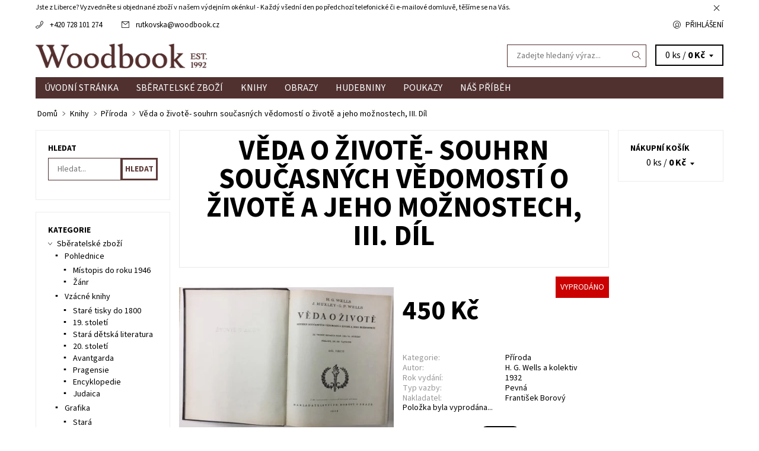

--- FILE ---
content_type: text/html; charset=utf-8
request_url: https://www.woodbook.cz/priroda/veda-o-zivote-souhrn-soucasnych-vedomosti-o-zivote-a-jeho-moznostech--iii--dil/
body_size: 21046
content:
<!DOCTYPE html>
<html id="css" xml:lang='cs' lang='cs' class="external-fonts-loaded">
    <head>
        <link rel="preconnect" href="https://cdn.myshoptet.com" /><link rel="dns-prefetch" href="https://cdn.myshoptet.com" /><link rel="preload" href="https://cdn.myshoptet.com/prj/dist/master/cms/libs/jquery/jquery-1.11.3.min.js" as="script" />        <script>
dataLayer = [];
dataLayer.push({'shoptet' : {
    "pageId": 849,
    "pageType": "productDetail",
    "currency": "CZK",
    "currencyInfo": {
        "decimalSeparator": ",",
        "exchangeRate": 1,
        "priceDecimalPlaces": 2,
        "symbol": "K\u010d",
        "symbolLeft": 0,
        "thousandSeparator": " "
    },
    "language": "cs",
    "projectId": 346110,
    "product": {
        "id": 2586,
        "guid": "cf56bd04-1f57-11eb-b084-0cc47a6c8f54",
        "hasVariants": false,
        "codes": [
            {
                "code": 2586
            }
        ],
        "code": "2586",
        "name": "V\u011bda o \u017eivot\u011b- souhrn sou\u010dasn\u00fdch v\u011bdomost\u00ed o \u017eivot\u011b a jeho mo\u017enostech, III. D\u00edl",
        "appendix": "",
        "weight": 0,
        "currentCategory": "Knihy | P\u0159\u00edroda",
        "currentCategoryGuid": "9e344baf-66ea-11ea-90ab-b8ca3a6a5ac4",
        "defaultCategory": "Knihy | P\u0159\u00edroda",
        "defaultCategoryGuid": "9e344baf-66ea-11ea-90ab-b8ca3a6a5ac4",
        "currency": "CZK",
        "priceWithVat": 450
    },
    "stocks": [
        {
            "id": "ext",
            "title": "Sklad",
            "isDeliveryPoint": 0,
            "visibleOnEshop": 1
        }
    ],
    "cartInfo": {
        "id": null,
        "freeShipping": false,
        "freeShippingFrom": 0,
        "leftToFreeGift": {
            "formattedPrice": "0 K\u010d",
            "priceLeft": 0
        },
        "freeGift": false,
        "leftToFreeShipping": {
            "priceLeft": 0,
            "dependOnRegion": 0,
            "formattedPrice": "0 K\u010d"
        },
        "discountCoupon": [],
        "getNoBillingShippingPrice": {
            "withoutVat": 0,
            "vat": 0,
            "withVat": 0
        },
        "cartItems": [],
        "taxMode": "ORDINARY"
    },
    "cart": [],
    "customer": {
        "priceRatio": 1,
        "priceListId": 1,
        "groupId": null,
        "registered": false,
        "mainAccount": false
    }
}});
</script>

        <meta http-equiv="content-type" content="text/html; charset=utf-8" />
        <title>Věda o životě- souhrn současných vědomostí o životě a jeho možnostech, III. Díl - Woodbook</title>

        <meta name="viewport" content="width=device-width, initial-scale=1.0" />
        <meta name="format-detection" content="telephone=no" />

        
            <meta property="og:type" content="website"><meta property="og:site_name" content="woodbook.cz"><meta property="og:url" content="https://www.woodbook.cz/priroda/veda-o-zivote-souhrn-soucasnych-vedomosti-o-zivote-a-jeho-moznostech--iii--dil/"><meta property="og:title" content="Věda o životě- souhrn současných vědomostí o životě a jeho možnostech, III. Díl - Woodbook"><meta name="author" content="Woodbook"><meta name="web_author" content="Shoptet.cz"><meta name="dcterms.rightsHolder" content="www.woodbook.cz"><meta name="robots" content="index,follow"><meta property="og:image" content="https://cdn.myshoptet.com/usr/www.woodbook.cz/user/shop/big/2586_44db2bbf-52fc-4769-8981-d13009de5b24.jpg?5fa3df3d"><meta property="og:description" content="Věda o životě- souhrn současných vědomostí o životě a jeho možnostech, III. Díl. "><meta name="description" content="Věda o životě- souhrn současných vědomostí o životě a jeho možnostech, III. Díl. "><meta name="google-site-verification" content="p79hMTuQukmLg3rSZcnHgcVcjajhbZKtJYQPK2blWfA"><meta property="product:price:amount" content="450"><meta property="product:price:currency" content="CZK">
        


        
        <noscript>
            <style media="screen">
                #category-filter-hover {
                    display: block !important;
                }
            </style>
        </noscript>
        
    <link href="https://cdn.myshoptet.com/prj/dist/master/cms/templates/frontend_templates/shared/css/font-face/source-sans-3.css" rel="stylesheet"><link href="https://cdn.myshoptet.com/prj/dist/master/shop/dist/font-shoptet-06.css.e6903393d3bd5aa27e58.css" rel="stylesheet">    <script>
    var oldBrowser = false;
    </script>
    <!--[if lt IE 9]>
        <script src="https://cdnjs.cloudflare.com/ajax/libs/html5shiv/3.7.3/html5shiv.js"></script>
        <script>
            var oldBrowser = '<strong>Upozornění!</strong> Používáte zastaralý prohlížeč, který již není podporován. Prosím <a href="https://www.whatismybrowser.com/" target="_blank" rel="nofollow">aktualizujte svůj prohlížeč</a> a zvyšte své UX.';
        </script>
    <![endif]-->

        <style>:root {--color-primary: #503130;--color-primary-h: 2;--color-primary-s: 25%;--color-primary-l: 25%;--color-primary-hover: #ffffff;--color-primary-hover-h: 0;--color-primary-hover-s: 0%;--color-primary-hover-l: 100%;--color-secondary: #5d3937;--color-secondary-h: 3;--color-secondary-s: 26%;--color-secondary-l: 29%;--color-secondary-hover: #503130;--color-secondary-hover-h: 2;--color-secondary-hover-s: 25%;--color-secondary-hover-l: 25%;--color-tertiary: #000000;--color-tertiary-h: 0;--color-tertiary-s: 0%;--color-tertiary-l: 0%;--color-tertiary-hover: #000000;--color-tertiary-hover-h: 0;--color-tertiary-hover-s: 0%;--color-tertiary-hover-l: 0%;--color-header-background: #ffffff;--template-font: "Source Sans 3";--template-headings-font: "Source Sans 3";--header-background-url: none;--cookies-notice-background: #1A1937;--cookies-notice-color: #F8FAFB;--cookies-notice-button-hover: #f5f5f5;--cookies-notice-link-hover: #27263f;--templates-update-management-preview-mode-content: "Náhled aktualizací šablony je aktivní pro váš prohlížeč."}</style>

        <style>:root {--logo-x-position: 10px;--logo-y-position: 10px;--front-image-x-position: 319px;--front-image-y-position: 0px;}</style>

        <link href="https://cdn.myshoptet.com/prj/dist/master/shop/dist/main-06.css.864c5a6d54b488b8ad20.css" rel="stylesheet" media="screen" />

        <link rel="stylesheet" href="https://cdn.myshoptet.com/prj/dist/master/cms/templates/frontend_templates/_/css/print.css" media="print" />
                                            <link rel="canonical" href="https://www.woodbook.cz/priroda/veda-o-zivote-souhrn-soucasnych-vedomosti-o-zivote-a-jeho-moznostech--iii--dil/" />
        
        
        
        
                
                    
                <script>var shoptet = shoptet || {};shoptet.abilities = {"about":{"generation":2,"id":"06"},"config":{"category":{"product":{"image_size":"detail_alt_1"}},"navigation_breakpoint":991,"number_of_active_related_products":2,"product_slider":{"autoplay":false,"autoplay_speed":3000,"loop":true,"navigation":true,"pagination":true,"shadow_size":0}},"elements":{"recapitulation_in_checkout":true},"feature":{"directional_thumbnails":false,"extended_ajax_cart":false,"extended_search_whisperer":false,"fixed_header":false,"images_in_menu":false,"product_slider":false,"simple_ajax_cart":true,"smart_labels":false,"tabs_accordion":false,"tabs_responsive":false,"top_navigation_menu":false,"user_action_fullscreen":false}};shoptet.design = {"template":{"name":"Soul","colorVariant":"06-two"},"layout":{"homepage":"catalog3","subPage":"catalog3","productDetail":"catalog3"},"colorScheme":{"conversionColor":"#5d3937","conversionColorHover":"#503130","color1":"#503130","color2":"#ffffff","color3":"#000000","color4":"#000000"},"fonts":{"heading":"Source Sans 3","text":"Source Sans 3"},"header":{"backgroundImage":null,"image":null,"logo":"https:\/\/www.woodbook.czuser\/logos\/woodbook4.png","color":"#ffffff"},"background":{"enabled":false,"color":null,"image":null}};shoptet.config = {};shoptet.events = {};shoptet.runtime = {};shoptet.content = shoptet.content || {};shoptet.updates = {};shoptet.messages = [];shoptet.messages['lightboxImg'] = "Obrázek";shoptet.messages['lightboxOf'] = "z";shoptet.messages['more'] = "Více";shoptet.messages['cancel'] = "Zrušit";shoptet.messages['removedItem'] = "Položka byla odstraněna z košíku.";shoptet.messages['discountCouponWarning'] = "Zapomněli jste uplatnit slevový kupón. Pro pokračování jej uplatněte pomocí tlačítka vedle vstupního pole, nebo jej smažte.";shoptet.messages['charsNeeded'] = "Prosím, použijte minimálně 3 znaky!";shoptet.messages['invalidCompanyId'] = "Neplané IČ, povoleny jsou pouze číslice";shoptet.messages['needHelp'] = "Potřebujete pomoc?";shoptet.messages['showContacts'] = "Zobrazit kontakty";shoptet.messages['hideContacts'] = "Skrýt kontakty";shoptet.messages['ajaxError'] = "Došlo k chybě; obnovte prosím stránku a zkuste to znovu.";shoptet.messages['variantWarning'] = "Zvolte prosím variantu produktu.";shoptet.messages['chooseVariant'] = "Zvolte variantu";shoptet.messages['unavailableVariant'] = "Tato varianta není dostupná a není možné ji objednat.";shoptet.messages['withVat'] = "včetně DPH";shoptet.messages['withoutVat'] = "bez DPH";shoptet.messages['toCart'] = "Do košíku";shoptet.messages['emptyCart'] = "Prázdný košík";shoptet.messages['change'] = "Změnit";shoptet.messages['chosenBranch'] = "Zvolená pobočka";shoptet.messages['validatorRequired'] = "Povinné pole";shoptet.messages['validatorEmail'] = "Prosím vložte platnou e-mailovou adresu";shoptet.messages['validatorUrl'] = "Prosím vložte platnou URL adresu";shoptet.messages['validatorDate'] = "Prosím vložte platné datum";shoptet.messages['validatorNumber'] = "Vložte číslo";shoptet.messages['validatorDigits'] = "Prosím vložte pouze číslice";shoptet.messages['validatorCheckbox'] = "Zadejte prosím všechna povinná pole";shoptet.messages['validatorConsent'] = "Bez souhlasu nelze odeslat.";shoptet.messages['validatorPassword'] = "Hesla se neshodují";shoptet.messages['validatorInvalidPhoneNumber'] = "Vyplňte prosím platné telefonní číslo bez předvolby.";shoptet.messages['validatorInvalidPhoneNumberSuggestedRegion'] = "Neplatné číslo — navržený region: %1";shoptet.messages['validatorInvalidCompanyId'] = "Neplatné IČ, musí být ve tvaru jako %1";shoptet.messages['validatorFullName'] = "Nezapomněli jste příjmení?";shoptet.messages['validatorHouseNumber'] = "Prosím zadejte správné číslo domu";shoptet.messages['validatorZipCode'] = "Zadané PSČ neodpovídá zvolené zemi";shoptet.messages['validatorShortPhoneNumber'] = "Telefonní číslo musí mít min. 8 znaků";shoptet.messages['choose-personal-collection'] = "Prosím vyberte místo doručení u osobního odběru, není zvoleno.";shoptet.messages['choose-external-shipping'] = "Upřesněte prosím vybraný způsob dopravy";shoptet.messages['choose-ceska-posta'] = "Pobočka České Pošty není určena, zvolte prosím některou";shoptet.messages['choose-hupostPostaPont'] = "Pobočka Maďarské pošty není vybrána, zvolte prosím nějakou";shoptet.messages['choose-postSk'] = "Pobočka Slovenské pošty není zvolena, vyberte prosím některou";shoptet.messages['choose-ulozenka'] = "Pobočka Uloženky nebyla zvolena, prosím vyberte některou";shoptet.messages['choose-zasilkovna'] = "Pobočka Zásilkovny nebyla zvolena, prosím vyberte některou";shoptet.messages['choose-ppl-cz'] = "Pobočka PPL ParcelShop nebyla vybrána, vyberte prosím jednu";shoptet.messages['choose-glsCz'] = "Pobočka GLS ParcelShop nebyla zvolena, prosím vyberte některou";shoptet.messages['choose-dpd-cz'] = "Ani jedna z poboček služby DPD Parcel Shop nebyla zvolená, prosím vyberte si jednu z možností.";shoptet.messages['watchdogType'] = "Je zapotřebí vybrat jednu z možností u sledování produktu.";shoptet.messages['watchdog-consent-required'] = "Musíte zaškrtnout všechny povinné souhlasy";shoptet.messages['watchdogEmailEmpty'] = "Prosím vyplňte e-mail";shoptet.messages['privacyPolicy'] = 'Musíte souhlasit s ochranou osobních údajů';shoptet.messages['amountChanged'] = '(množství bylo změněno)';shoptet.messages['unavailableCombination'] = 'Není k dispozici v této kombinaci';shoptet.messages['specifyShippingMethod'] = 'Upřesněte dopravu';shoptet.messages['PIScountryOptionMoreBanks'] = 'Možnost platby z %1 bank';shoptet.messages['PIScountryOptionOneBank'] = 'Možnost platby z 1 banky';shoptet.messages['PIScurrencyInfoCZK'] = 'V měně CZK lze zaplatit pouze prostřednictvím českých bank.';shoptet.messages['PIScurrencyInfoHUF'] = 'V měně HUF lze zaplatit pouze prostřednictvím maďarských bank.';shoptet.messages['validatorVatIdWaiting'] = "Ověřujeme";shoptet.messages['validatorVatIdValid'] = "Ověřeno";shoptet.messages['validatorVatIdInvalid'] = "DIČ se nepodařilo ověřit, i přesto můžete objednávku dokončit";shoptet.messages['validatorVatIdInvalidOrderForbid'] = "Zadané DIČ nelze nyní ověřit, protože služba ověřování je dočasně nedostupná. Zkuste opakovat zadání později, nebo DIČ vymažte s vaši objednávku dokončete v režimu OSS. Případně kontaktujte prodejce.";shoptet.messages['validatorVatIdInvalidOssRegime'] = "Zadané DIČ nemůže být ověřeno, protože služba ověřování je dočasně nedostupná. Vaše objednávka bude dokončena v režimu OSS. Případně kontaktujte prodejce.";shoptet.messages['previous'] = "Předchozí";shoptet.messages['next'] = "Následující";shoptet.messages['close'] = "Zavřít";shoptet.messages['imageWithoutAlt'] = "Tento obrázek nemá popisek";shoptet.messages['newQuantity'] = "Nové množství:";shoptet.messages['currentQuantity'] = "Aktuální množství:";shoptet.messages['quantityRange'] = "Prosím vložte číslo v rozmezí %1 a %2";shoptet.messages['skipped'] = "Přeskočeno";shoptet.messages.validator = {};shoptet.messages.validator.nameRequired = "Zadejte jméno a příjmení.";shoptet.messages.validator.emailRequired = "Zadejte e-mailovou adresu (např. jan.novak@example.com).";shoptet.messages.validator.phoneRequired = "Zadejte telefonní číslo.";shoptet.messages.validator.messageRequired = "Napište komentář.";shoptet.messages.validator.descriptionRequired = shoptet.messages.validator.messageRequired;shoptet.messages.validator.captchaRequired = "Vyplňte bezpečnostní kontrolu.";shoptet.messages.validator.consentsRequired = "Potvrďte svůj souhlas.";shoptet.messages.validator.scoreRequired = "Zadejte počet hvězdiček.";shoptet.messages.validator.passwordRequired = "Zadejte heslo, které bude obsahovat min. 4 znaky.";shoptet.messages.validator.passwordAgainRequired = shoptet.messages.validator.passwordRequired;shoptet.messages.validator.currentPasswordRequired = shoptet.messages.validator.passwordRequired;shoptet.messages.validator.birthdateRequired = "Zadejte datum narození.";shoptet.messages.validator.billFullNameRequired = "Zadejte jméno a příjmení.";shoptet.messages.validator.deliveryFullNameRequired = shoptet.messages.validator.billFullNameRequired;shoptet.messages.validator.billStreetRequired = "Zadejte název ulice.";shoptet.messages.validator.deliveryStreetRequired = shoptet.messages.validator.billStreetRequired;shoptet.messages.validator.billHouseNumberRequired = "Zadejte číslo domu.";shoptet.messages.validator.deliveryHouseNumberRequired = shoptet.messages.validator.billHouseNumberRequired;shoptet.messages.validator.billZipRequired = "Zadejte PSČ.";shoptet.messages.validator.deliveryZipRequired = shoptet.messages.validator.billZipRequired;shoptet.messages.validator.billCityRequired = "Zadejte název města.";shoptet.messages.validator.deliveryCityRequired = shoptet.messages.validator.billCityRequired;shoptet.messages.validator.companyIdRequired = "Zadejte IČ.";shoptet.messages.validator.vatIdRequired = "Zadejte DIČ.";shoptet.messages.validator.billCompanyRequired = "Zadejte název společnosti.";shoptet.messages['loading'] = "Načítám…";shoptet.messages['stillLoading'] = "Stále načítám…";shoptet.messages['loadingFailed'] = "Načtení se nezdařilo. Zkuste to znovu.";shoptet.messages['productsSorted'] = "Produkty seřazeny.";shoptet.messages['formLoadingFailed'] = "Formulář se nepodařilo načíst. Zkuste to prosím znovu.";shoptet.messages.moreInfo = "Více informací";shoptet.config.orderingProcess = {active: false,step: false};shoptet.config.documentsRounding = '3';shoptet.config.documentPriceDecimalPlaces = '0';shoptet.config.thousandSeparator = ' ';shoptet.config.decSeparator = ',';shoptet.config.decPlaces = '2';shoptet.config.decPlacesSystemDefault = '2';shoptet.config.currencySymbol = 'Kč';shoptet.config.currencySymbolLeft = '0';shoptet.config.defaultVatIncluded = 1;shoptet.config.defaultProductMaxAmount = 9999;shoptet.config.inStockAvailabilityId = -1;shoptet.config.defaultProductMaxAmount = 9999;shoptet.config.inStockAvailabilityId = -1;shoptet.config.cartActionUrl = '/action/Cart';shoptet.config.advancedOrderUrl = '/action/Cart/GetExtendedOrder/';shoptet.config.cartContentUrl = '/action/Cart/GetCartContent/';shoptet.config.stockAmountUrl = '/action/ProductStockAmount/';shoptet.config.addToCartUrl = '/action/Cart/addCartItem/';shoptet.config.removeFromCartUrl = '/action/Cart/deleteCartItem/';shoptet.config.updateCartUrl = '/action/Cart/setCartItemAmount/';shoptet.config.addDiscountCouponUrl = '/action/Cart/addDiscountCoupon/';shoptet.config.setSelectedGiftUrl = '/action/Cart/setSelectedGift/';shoptet.config.rateProduct = '/action/ProductDetail/RateProduct/';shoptet.config.customerDataUrl = '/action/OrderingProcess/step2CustomerAjax/';shoptet.config.registerUrl = '/registrace/';shoptet.config.agreementCookieName = 'site-agreement';shoptet.config.cookiesConsentUrl = '/action/CustomerCookieConsent/';shoptet.config.cookiesConsentIsActive = 0;shoptet.config.cookiesConsentOptAnalytics = 'analytics';shoptet.config.cookiesConsentOptPersonalisation = 'personalisation';shoptet.config.cookiesConsentOptNone = 'none';shoptet.config.cookiesConsentRefuseDuration = 7;shoptet.config.cookiesConsentName = 'CookiesConsent';shoptet.config.agreementCookieExpire = 30;shoptet.config.cookiesConsentSettingsUrl = '/cookies-settings/';shoptet.config.fonts = {"google":{"attributes":"400,700,900:latin-ext","families":["Source Sans 3"],"urls":["https:\/\/cdn.myshoptet.com\/prj\/dist\/master\/cms\/templates\/frontend_templates\/shared\/css\/font-face\/source-sans-3.css"]},"custom":{"families":["shoptet"],"urls":["https:\/\/cdn.myshoptet.com\/prj\/dist\/master\/shop\/dist\/font-shoptet-06.css.e6903393d3bd5aa27e58.css"]}};shoptet.config.mobileHeaderVersion = '1';shoptet.config.fbCAPIEnabled = false;shoptet.config.fbPixelEnabled = false;shoptet.config.fbCAPIUrl = '/action/FacebookCAPI/';shoptet.content.regexp = /strana-[0-9]+[\/]/g;shoptet.content.colorboxHeader = '<div class="colorbox-html-content">';shoptet.content.colorboxFooter = '</div>';shoptet.customer = {};shoptet.csrf = shoptet.csrf || {};shoptet.csrf.token = 'csrf_1URJR7xV4f5d34e6003427e9';shoptet.csrf.invalidTokenModal = '<div><h2>Přihlaste se prosím znovu</h2><p>Omlouváme se, ale Váš CSRF token pravděpodobně vypršel. Abychom mohli udržet Vaši bezpečnost na co největší úrovni potřebujeme, abyste se znovu přihlásili.</p><p>Děkujeme za pochopení.</p><div><a href="/login/?backTo=%2Fpriroda%2Fveda-o-zivote-souhrn-soucasnych-vedomosti-o-zivote-a-jeho-moznostech--iii--dil%2F">Přihlášení</a></div></div> ';shoptet.csrf.formsSelector = 'csrf-enabled';shoptet.csrf.submitListener = true;shoptet.csrf.validateURL = '/action/ValidateCSRFToken/Index/';shoptet.csrf.refreshURL = '/action/RefreshCSRFTokenNew/Index/';shoptet.csrf.enabled = true;shoptet.config.googleAnalytics ||= {};shoptet.config.googleAnalytics.isGa4Enabled = true;shoptet.config.googleAnalytics.route ||= {};shoptet.config.googleAnalytics.route.ua = "UA";shoptet.config.googleAnalytics.route.ga4 = "GA4";shoptet.config.ums_a11y_category_page = true;shoptet.config.discussion_rating_forms = false;shoptet.config.ums_forms_redesign = false;shoptet.config.showPriceWithoutVat = '';shoptet.config.ums_a11y_login = false;</script>
        <script src="https://cdn.myshoptet.com/prj/dist/master/cms/libs/jquery/jquery-1.11.3.min.js"></script><script src="https://cdn.myshoptet.com/prj/dist/master/cms/libs/jquery/jquery-migrate-1.4.1.min.js"></script><script src="https://cdn.myshoptet.com/prj/dist/master/cms/libs/jquery/jquery-ui-1.8.24.min.js"></script>
    <script src="https://cdn.myshoptet.com/prj/dist/master/shop/dist/main-06.js.8c5f4d13342fcf9a0c71.js"></script>
<script src="https://cdn.myshoptet.com/prj/dist/master/shop/dist/shared-2g.js.aa13ef3ecca51cd89ec5.js"></script><script src="https://cdn.myshoptet.com/prj/dist/master/cms/libs/jqueryui/i18n/datepicker-cs.js"></script><script>if (window.self !== window.top) {const script = document.createElement('script');script.type = 'module';script.src = "https://cdn.myshoptet.com/prj/dist/master/shop/dist/editorPreview.js.e7168e827271d1c16a1d.js";document.body.appendChild(script);}</script>        <script>
            jQuery.extend(jQuery.cybergenicsFormValidator.messages, {
                required: "Povinné pole",
                email: "Prosím vložte platnou e-mailovou adresu",
                url: "Prosím vložte platnou URL adresu",
                date: "Prosím vložte platné datum",
                number: "Vložte číslo",
                digits: "Prosím vložte pouze číslice",
                checkbox: "Zadejte prosím všechna povinná pole",
                validatorConsent: "Bez souhlasu nelze odeslat.",
                password: "Hesla se neshodují",
                invalidPhoneNumber: "Vyplňte prosím platné telefonní číslo bez předvolby.",
                invalidCompanyId: 'Nevalidní IČ, musí mít přesně 8 čísel (před kratší IČ lze dát nuly)',
                fullName: "Nezapomněli jste příjmení?",
                zipCode: "Zadané PSČ neodpovídá zvolené zemi",
                houseNumber: "Prosím zadejte správné číslo domu",
                shortPhoneNumber: "Telefonní číslo musí mít min. 8 znaků",
                privacyPolicy: "Musíte souhlasit s ochranou osobních údajů"
            });
        </script>
                                    
                
        
        <!-- User include -->
                <!-- project html code header -->
<link rel="apple-touch-icon" sizes="180x180" href="/user/documents/apple-touch-icon.png">
<link rel="icon" type="image/png" sizes="32x32" href="/user/documents/favicon-32x32.png">
<link rel="icon" type="image/png" sizes="16x16" href="/user/documents/favicon-16x16.png">
<link rel="manifest" href="/user/documents/site.webmanifest">
<link rel="mask-icon" href="/user/documents/safari-pinned-tab.svg" color="#503130">
<link rel="shortcut icon" href="/user/documents/favicon.ico">
<meta name="msapplication-TileColor" content="#503130">
<meta name="msapplication-config" content="/user/documents/browserconfig.xml">
<meta name="theme-color" content="#ffffff">

<meta charset="UTF-8">
  <meta name="keywords" content="antikvariat,woodbook,Woodbook,woodbook.cz,antikvariat liberec,antikvariát Liberec,antik,kinhy,knihkupectví,knihkupectvi,obchod,obchod s knihami,umění,obrazy,sběratelské zboží,pohlednice,woodbook liberec">
  <meta name="viewport" content="width=device-width, initial-scale=1.0">

<!-- Global site tag (gtag.js) - Google Analytics -->
<script async src="https://www.googletagmanager.com/gtag/js?id=UA-160710035-1"></script>
<script>
  window.dataLayer = window.dataLayer || [];
  function gtag(){dataLayer.push(arguments);}
  gtag('js', new Date());

  gtag('config', 'UA-160710035-1');
</script>

<!-- Facebook Pixel Code -->
<script>
  !function(f,b,e,v,n,t,s)
  {if(f.fbq)return;n=f.fbq=function(){n.callMethod?
  n.callMethod.apply(n,arguments):n.queue.push(arguments)};
  if(!f._fbq)f._fbq=n;n.push=n;n.loaded=!0;n.version='2.0';
  n.queue=[];t=b.createElement(e);t.async=!0;
  t.src=v;s=b.getElementsByTagName(e)[0];
  s.parentNode.insertBefore(t,s)}(window, document,'script',
  'https://connect.facebook.net/en_US/fbevents.js');
  fbq('init', '1068212993540175');
  fbq('track', 'PageView');
</script>
<noscript><img height="1" width="1" style="display:none"
  src="https://www.facebook.com/tr?id=1068212993540175&ev=PageView&noscript=1"
/></noscript>
<!-- End Facebook Pixel Code -->


        <!-- /User include -->
                                <!-- Global site tag (gtag.js) - Google Analytics -->
    <script async src="https://www.googletagmanager.com/gtag/js?id=UA-160710035-1"></script>
    <script>
        
        window.dataLayer = window.dataLayer || [];
        function gtag(){dataLayer.push(arguments);}
        

        
        gtag('js', new Date());

                gtag('config', 'UA-160710035-1', { 'groups': "UA" });
        
        
        
        
        
        
        
        
                gtag('set', 'currency', 'CZK');

        gtag('event', 'view_item', {
            "send_to": "UA",
            "items": [
                {
                    "id": "2586",
                    "name": "V\u011bda o \u017eivot\u011b- souhrn sou\u010dasn\u00fdch v\u011bdomost\u00ed o \u017eivot\u011b a jeho mo\u017enostech, III. D\u00edl",
                    "category": "Knihy \/ P\u0159\u00edroda",
                                                            "price": 450
                }
            ]
        });
        
        
        
        
        
        
        
        
        
        
        
        
        document.addEventListener('DOMContentLoaded', function() {
            if (typeof shoptet.tracking !== 'undefined') {
                for (var id in shoptet.tracking.bannersList) {
                    gtag('event', 'view_promotion', {
                        "send_to": "UA",
                        "promotions": [
                            {
                                "id": shoptet.tracking.bannersList[id].id,
                                "name": shoptet.tracking.bannersList[id].name,
                                "position": shoptet.tracking.bannersList[id].position
                            }
                        ]
                    });
                }
            }

            shoptet.consent.onAccept(function(agreements) {
                if (agreements.length !== 0) {
                    console.debug('gtag consent accept');
                    var gtagConsentPayload =  {
                        'ad_storage': agreements.includes(shoptet.config.cookiesConsentOptPersonalisation)
                            ? 'granted' : 'denied',
                        'analytics_storage': agreements.includes(shoptet.config.cookiesConsentOptAnalytics)
                            ? 'granted' : 'denied',
                                                                                                'ad_user_data': agreements.includes(shoptet.config.cookiesConsentOptPersonalisation)
                            ? 'granted' : 'denied',
                        'ad_personalization': agreements.includes(shoptet.config.cookiesConsentOptPersonalisation)
                            ? 'granted' : 'denied',
                        };
                    console.debug('update consent data', gtagConsentPayload);
                    gtag('consent', 'update', gtagConsentPayload);
                    dataLayer.push(
                        { 'event': 'update_consent' }
                    );
                }
            });
        });
    </script>

                
                                                    </head>
    <body class="desktop id-849 in-priroda template-06 type-product type-detail page-detail ajax-add-to-cart">
        <div id="fb-root"></div>
        <script>
            window.fbAsyncInit = function() {
                FB.init({
//                    appId            : 'your-app-id',
                    autoLogAppEvents : true,
                    xfbml            : true,
                    version          : 'v19.0'
                });
            };
        </script>
        <script async defer crossorigin="anonymous" src="https://connect.facebook.net/cs_CZ/sdk.js"></script>    <div class="site-msg information small-12">
        <div class="row small-12">
            <div class="column">
                <div class="text">
                    Jste z Liberce? Vyzvedněte si objednané zboží v našem výdejním okénku! - Každý všední den po předchozí telefonické či e-mailové domluvě, těšíme se na Vás.
                </div>

                <div class="close js-close-information-msg"></div>
            </div>
        </div>
    </div>
<div id="main-wrapper"><div id="main-wrapper-in"><header id="header"><div class="header-info-wrap">
    <div class="row">
                                    
                <ul class="header-contacts list-inline large-6 medium-6 small-12 columns">
                                                                                                            <li class="header-phone menu-element-link icon-phone-before">
                            <a href="tel:+420728101274" title="Telefon">+420 728 101 274</a>
                        </li>
                                                                <li class="header-email menu-element-link icon-mail-before">
                                                            <a href="mailto:rutkovska&#64;woodbook.cz">rutkovska<!---->&#64;<!---->woodbook.cz</a>
                                                    </li>
                                    </ul><ul class="currency-switcher large-6 medium-6 small-6 columns text-right list-inline">
            
                                                            
            
                                <li id="top-links">
                                             <ul class="responsive-mobile-hidden box-account-links list-inline"><li class="menu-element-link icon-login-before"><a class="icon-account-login" href="/login/?backTo=%2Fpriroda%2Fveda-o-zivote-souhrn-soucasnych-vedomosti-o-zivote-a-jeho-moznostech--iii--dil%2F" title="Přihlášení" data-testid="signin" rel="nofollow">Přihlášení</a></li></ul>
                </li>
            
        </ul>
    </div>
</div>

<div class="row">
    <div class="columns">
        <div class="header-in-wrap valign-middle-block large-12 medium-12 small-12">
            
                                                <div class="large-6 medium-6 small-12 columns">
                                                             <a href="/" id="logo" class="clearfix" title="Woodbook" data-testid="linkWebsiteLogo"><img src="https://cdn.myshoptet.com/usr/www.woodbook.cz/user/logos/woodbook4.png" alt="Woodbook" /></a>
                </div><ul class="header-in large-6 medium-6 small-12 columns text-right list-inline valign-top-inline">
                
                                        <li class="header-seachform-wrap" itemscope itemtype="https://schema.org/WebSite">
                        <meta itemprop="headline" content="Příroda"/>
<meta itemprop="url" content="https://www.woodbook.cz"/>
        <meta itemprop="text" content="Věda o životě- souhrn současných vědomostí o životě a jeho možnostech, III. Díl. "/>

                        <form class="search-whisperer-wrap search-whisperer-wrap-v1" action="/action/ProductSearch/prepareString/" method="post" itemprop="potentialAction" itemscope itemtype="https://schema.org/SearchAction" data-testid="searchForm">
                            <fieldset>
                                <meta itemprop="target" content="https://www.woodbook.cz/vyhledavani/?string={string}"/>
                                <input type="hidden" name="language" value="cs" />
                                <input type="search" name="string" itemprop="query-input" class="query-input s-word" placeholder="Zadejte hledaný výraz..." autocomplete="off" data-testid="searchInput" /><button type="submit" class="search-submit icon-magnifier-after" value="Hledat" data-testid="searchBtn"></button>
                                <div class="search-whisperer-container-js"></div>
                                <div class="search-notice large-12 medium-12 small-12" data-testid="searchMsg">Prosím, použijte minimálně 3 znaky!</div>
                            </fieldset>
                        </form>
                    </li><li class="header-cart-wrap icon-filled-arrow-down-after menu-element-wrap place-cart-here"><div id="header-cart-wrapper" class="header-cart-wrapper menu-element-wrap">
    <a href="/kosik/" id="header-cart" class="header-cart" data-testid="headerCart" rel="nofollow">
        
        
    <span class="responsive-mobile-visible responsive-all-hidden header-cart-pieces" data-testid="headerCartCount">0 ks / </span>

        <strong class="header-cart-price" data-testid="headerCartPrice">
            0 Kč
        </strong>
    </a>

    <div id="cart-recapitulation" class="cart-recapitulation menu-element-submenu align-right hover-hidden" data-testid="popupCartWidget">
                    <div class="cart-reca-single darken tac" data-testid="cartTitle">
                Váš nákupní košík je prázdný            </div>
            </div>
</div>
</li>
                
            </ul>
            <a href="/login/?backTo=%2Fpriroda%2Fveda-o-zivote-souhrn-soucasnych-vedomosti-o-zivote-a-jeho-moznostech--iii--dil%2F" class="mobile-login visible-for-small-only icon-login-before" title="Přihlášení" data-testid="signin" rel="nofollow"></a>
        </div>
        
                             <nav id="menu" class="navigation-wrap clearfix"><ul class="navigation list-inline valign-top-inline left"><li class="first-line"><a href="/" id="a-home" class="menu-element-link" data-testid="headerMenuItem">Úvodní stránka</a></li><li class="menu-item-693 valign-top-inline menu-element-wrap">    <span class="icon-arrow-right-before mobile-menu-element-link"></span>
<a href="/sberatelske-zbozi/" class="menu-element-link" data-testid="headerMenuItem">
    Sběratelské zboží
</a>
                <ul class="menu-element-submenu align-left hover-hidden">
                            <li class="menu-item-702">
                    <a href="/pohlednice/" class="icon-arrow-right-before">Pohlednice</a>
                </li>
                            <li class="menu-item-735">
                    <a href="/vzacne-knihy/" class="icon-arrow-right-before">Vzácné knihy</a>
                </li>
                            <li class="menu-item-720">
                    <a href="/grafika/" class="icon-arrow-right-before">Grafika</a>
                </li>
                            <li class="menu-item-789">
                    <a href="/mapy/" class="icon-arrow-right-before">Mapy</a>
                </li>
                            <li class="menu-item-795">
                    <a href="/varia/" class="icon-arrow-right-before">Varia</a>
                </li>
                            <li class="menu-item-825">
                    <a href="/fotografie-2/" class="icon-arrow-right-before">Fotografie</a>
                </li>
                    </ul>
    </li><li class="menu-item-696 valign-top-inline menu-element-wrap">    <span class="icon-arrow-right-before mobile-menu-element-link"></span>
<a href="/knihy/" class="menu-element-link" data-testid="headerMenuItem">
    Knihy
</a>
                <ul class="menu-element-submenu align-left hover-hidden">
                            <li class="menu-item-741">
                    <a href="/beletrie/" class="icon-arrow-right-before">Beletrie</a>
                </li>
                            <li class="menu-item-744">
                    <a href="/poezie/" class="icon-arrow-right-before">Poezie a divadlo, literární věda</a>
                </li>
                            <li class="menu-item-747">
                    <a href="/detska-literatura/" class="icon-arrow-right-before">Dětské</a>
                </li>
                            <li class="menu-item-750">
                    <a href="/vytvarne-umeni/" class="icon-arrow-right-before">Výtvarné umění, architektura</a>
                </li>
                            <li class="menu-item-828">
                    <a href="/detektivky/" class="icon-arrow-right-before">Detektivky</a>
                </li>
                            <li class="menu-item-831">
                    <a href="/zivotopisy-a-humor/" class="icon-arrow-right-before">Životopisy a humor</a>
                </li>
                            <li class="menu-item-834">
                    <a href="/zahady-a-sci-fi/" class="icon-arrow-right-before">Záhady a sci-fi</a>
                </li>
                            <li class="menu-item-837">
                    <a href="/expedice--hory--voda--cestopisy/" class="icon-arrow-right-before">Expedice, hory, voda, cestopisy</a>
                </li>
                            <li class="menu-item-843">
                    <a href="/sagy--povesti--historicke-romany/" class="icon-arrow-right-before">Ságy, pověsti, historické romány</a>
                </li>
                            <li class="menu-item-846">
                    <a href="/kucharky-a-hobby/" class="icon-arrow-right-before">Kuchařky a hobby</a>
                </li>
                            <li class="menu-item-849">
                    <a href="/priroda/" class="icon-arrow-right-before">Příroda</a>
                </li>
                            <li class="menu-item-852">
                    <a href="/esoterika-a-psychologie/" class="icon-arrow-right-before">Esoterika a psychologie</a>
                </li>
                            <li class="menu-item-855">
                    <a href="/historie-a-narodopis/" class="icon-arrow-right-before">Historie a národopis</a>
                </li>
                            <li class="menu-item-858">
                    <a href="/valecna-literatura/" class="icon-arrow-right-before">Válečná literatura</a>
                </li>
                            <li class="menu-item-861">
                    <a href="/1--republika-a-tgm/" class="icon-arrow-right-before">1. republika a TGM</a>
                </li>
                            <li class="menu-item-864">
                    <a href="/mistopis/" class="icon-arrow-right-before">Místopis</a>
                </li>
                            <li class="menu-item-957">
                    <a href="/dobrodruzne-a-krimi-vydane-do-r--1948/" class="icon-arrow-right-before">Dobrodružné a krimi vydané do r. 1948</a>
                </li>
                            <li class="menu-item-975">
                    <a href="/ucebnice-jazykove/" class="icon-arrow-right-before">Učebnice jazykové</a>
                </li>
                            <li class="menu-item-985">
                    <a href="/moderni-historie/" class="icon-arrow-right-before">Moderní historie</a>
                </li>
                    </ul>
    </li><li class="menu-item-699 valign-top-inline menu-element-wrap">    <span class="icon-arrow-right-before mobile-menu-element-link"></span>
<a href="/obrazy/" class="menu-element-link" data-testid="headerMenuItem">
    Obrazy
</a>
                <ul class="menu-element-submenu align-left hover-hidden">
                            <li class="menu-item-870">
                    <a href="/pepa-vanicek/" class="icon-arrow-right-before">Pepa Vaníček</a>
                </li>
                            <li class="menu-item-873">
                    <a href="/olej/" class="icon-arrow-right-before">Olej</a>
                </li>
                            <li class="menu-item-876">
                    <a href="/akvarel/" class="icon-arrow-right-before">Akvarel</a>
                </li>
                            <li class="menu-item-879">
                    <a href="/do-r--1900/" class="icon-arrow-right-before">Do r. 1900</a>
                </li>
                            <li class="menu-item-981">
                    <a href="/laserove-obrazy-josefa-krale/" class="icon-arrow-right-before">Laserové obrazy Josefa Krále</a>
                </li>
                    </ul>
    </li><li class="menu-item-708 valign-top-inline menu-element-wrap">    <span class="icon-arrow-right-before mobile-menu-element-link"></span>
<a href="/noty/" class="menu-element-link" data-testid="headerMenuItem">
    Hudebniny
</a>
                <ul class="menu-element-submenu align-left hover-hidden">
                            <li class="menu-item-714">
                    <a href="/gramodesky/" class="icon-arrow-right-before">Gramodesky</a>
                </li>
                            <li class="menu-item-711">
                    <a href="/hudebniny-noty/" class="icon-arrow-right-before">Noty</a>
                </li>
                            <li class="menu-item-882">
                    <a href="/knihy-2/" class="icon-arrow-right-before">Knihy</a>
                </li>
                    </ul>
    </li><li class="menu-item-963 valign-top-inline"><a href="/poukazy/" class="menu-element-link" data-testid="headerMenuItem">
    Poukazy
</a>
</li><li class="menu-item-705"><a href="/clanky/nas-pribeh/" class="menu-element-link" data-testid="headerMenuItem">
    Náš příběh
</a>
</li></ul><div id="menu-helper-wrapper" class="menu-helper-wrap menu-element-wrap right"><div id="menu-helper" class="menu-helper" data-testid="hamburgerMenu"><span class="menu-helper-line line-1"></span><span class="menu-helper-line line-2"></span><span class="menu-helper-line line-3"></span></div><ul id="menu-helper-box" class="menu-element-submenu align-right hidden-js hover-hidden"></ul></div></nav>
        
        <script>
            $(document).ready(function() {
                checkSearchForm($('.search-whisperer-wrap'), "Prosím, použijte minimálně 3 znaky!");
            });
            var userOptions = {
                carousel : {
                    stepTimer : 10000,
                    fadeTimer : 800
                }
            };
        </script>
        
    </div>
</div>
</header><div id="main" class="row"><div id="main-in" class="large-12 medium-12 small-12 columns"><div id="main-in-in"><div id="content">    <p id="navigation" class="bread-navigation" itemscope itemtype="https://schema.org/BreadcrumbList">
                                                                                                        <span id="navigation-first" class="icon-arrow-right-after" data-basetitle="Woodbook" itemprop="itemListElement" itemscope itemtype="https://schema.org/ListItem">
                    <a href="/" title="" itemprop="item">
                        <span itemprop="name">Domů</span>                    </a>
                    <meta itemprop="position" content="1" />
                </span>
                                                        <span id="navigation-1" class="icon-arrow-right-after" itemprop="itemListElement" itemscope itemtype="https://schema.org/ListItem">
                        <a href="/knihy/" title="Knihy" itemprop="item"><span itemprop="name">Knihy</span></a>
                        <meta itemprop="position" content="2" />
                    </span>
                                                        <span id="navigation-2" class="icon-arrow-right-after" itemprop="itemListElement" itemscope itemtype="https://schema.org/ListItem">
                        <a href="/priroda/" title="Příroda" itemprop="item"><span itemprop="name">Příroda</span></a>
                        <meta itemprop="position" content="3" />
                    </span>
                                                                            <span id="navigation-3" itemprop="itemListElement" itemscope itemtype="https://schema.org/ListItem">
                        <meta itemprop="item" content="https://www.woodbook.cz/priroda/veda-o-zivote-souhrn-soucasnych-vedomosti-o-zivote-a-jeho-moznostech--iii--dil/" />
                        <meta itemprop="position" content="4" />
                        <span itemprop="name" data-title="Věda o životě- souhrn současných vědomostí o životě a jeho možnostech, III. Díl">Věda o životě- souhrn současných vědomostí o životě a jeho možnostech, III. Díl</span>
                    </span>
                            </p>
<div class="large-10 medium-12 small-12 left"><main id="content-in" class="large-9 medium-9 small-12 right">




<div itemscope itemtype="https://schema.org/Product" class="p-detail-inner">
    <meta itemprop="url" content="https://www.woodbook.cz/priroda/veda-o-zivote-souhrn-soucasnych-vedomosti-o-zivote-a-jeho-moznostech--iii--dil/" />
    <meta itemprop="image" content="https://cdn.myshoptet.com/usr/www.woodbook.cz/user/shop/big/2586_44db2bbf-52fc-4769-8981-d13009de5b24.jpg?5fa3df3d" />
                                            
    
                    
                                        
    <div id="product-detail-h1" class="product-detail-name-wrap" data-testid="textProductName">

        
        <h1 class="product-detail-name" itemprop="name">Věda o životě- souhrn současných vědomostí o životě a jeho možnostech, III. Díl</h1>

        <div class="product-detail-name-info table-cell-grid">
            <div>
                            </div>
                        <div class="text-right">
                            </div>
        </div>
    </div>

    <form action="/action/Cart/addCartItem/" method="post" class="p-action csrf-enabled" id="product-detail-form" data-testid="formProduct">
        <fieldset>
                        <meta itemprop="category" content="Úvodní stránka &gt; Knihy &gt; Příroda &gt; Věda o životě- souhrn současných vědomostí o životě a jeho možnostech, III. Díl" />
            <input type="hidden" name="productId" value="2586" />
                            <input type="hidden" name="priceId" value="2580" />
                        <input type="hidden" name="language" value="cs" />

            <table id="t-product-detail" data-testid="gridProductItem">
                <tbody>
                    <tr>
                        <td id="td-product-images" class="large-6 medium-6 small-12 left breaking-table">

                            
    <div id="product-images">
        
                                                                
        <div class="zoom-small-image large-12 medium-12 small-12 right">
            
                        <div style="top: 0px; position: relative;" id="wrap" class="">
                                    <a href="https://cdn.myshoptet.com/usr/www.woodbook.cz/user/shop/big/2586_44db2bbf-52fc-4769-8981-d13009de5b24.jpg?5fa3df3d" id="gallery-image" data-gallery="lightbox[gallery]" data-testid="mainImage">
                
                                        <img src="https://cdn.myshoptet.com/usr/www.woodbook.cz/user/shop/detail/2586_44db2bbf-52fc-4769-8981-d13009de5b24.jpg?5fa3df3d" alt="44DB2BBF 52FC 4769 8981 D13009DE5B24" class="large-12 medium-12 small-12 left" />

                                    </a>
                            </div>
                    </div>

                                                                                                                <ul class="icon-menu-arrow-wrap show-for-small-only pagination-product-images list-inline list-reset">
                    <li><span class="icon-arrow-left-before icon-menu-arrow icon-menu-arrow-left"></span></li>
                    <li><span class="pagination-product-images-current">1</span> z 3</li>
                    <li><span class="icon-arrow-right-before icon-menu-arrow icon-menu-arrow-right"></span></li>
                </ul>
                <div class="no-print large-12 medium-12 horizontal list-product-images small-12 left tac">
                                        <div class="listing-product-more-images">
                                                                                                                                                                <a href="https://cdn.myshoptet.com/usr/www.woodbook.cz/user/shop/big/2586-1_8d8230cc-ebf1-42f5-9d1f-d0d1ef2edca7.jpg?5fa3df42" data-gallery="lightbox[gallery]">
                                                                        <img src="https://cdn.myshoptet.com/usr/www.woodbook.cz/user/shop/related/2586-1_8d8230cc-ebf1-42f5-9d1f-d0d1ef2edca7.jpg?5fa3df42" alt="8D8230CC EBF1 42F5 9D1F D0D1EF2EDCA7" />
                                </a>
                                                                                                                <a href="https://cdn.myshoptet.com/usr/www.woodbook.cz/user/shop/big/2586-2_9c9d0284-8c57-4e0e-8e37-27308cc970e1.jpg?5fa3df56" data-gallery="lightbox[gallery]">
                                                                        <img src="https://cdn.myshoptet.com/usr/www.woodbook.cz/user/shop/related/2586-2_9c9d0284-8c57-4e0e-8e37-27308cc970e1.jpg?5fa3df56" alt="9C9D0284 8C57 4E0E 8E37 27308CC970E1" />
                                </a>
                                                                        </div>
                                    </div>
                    
        
    </div>

                        </td>
                        <td id="td-product-detail" class="vat large-6 medium-6 left breaking-table">
                            
                                                        
    <div id="product-detail" class="product-detail-main-info">
        <ul class="list-inline valign-middle-inline"><li class="large-7 medium-7 small-7"><div class="pr-list-prices-wrap large-12 medium-12 small-12"><br /></div></li><li class="large-5 medium-5 small-5 product-detail-availability"><span class="pr-list-flag valign-middle-inline" style="background-color:#cb0000" data-testid="labelAvailability">Vyprodáno</span>                                    </li></ul>
                            <div class="price-final product-detail-final-price-wrap">
                <strong class="product-detail-final-price" data-testid="productCardPrice">
                    <meta itemprop="productID" content="2586" /><meta itemprop="identifier" content="cf56bd04-1f57-11eb-b084-0cc47a6c8f54" /><meta itemprop="sku" content="2586" /><span itemprop="offers" itemscope itemtype="https://schema.org/Offer"><link itemprop="availability" href="https://schema.org/OutOfStock" /><meta itemprop="url" content="https://www.woodbook.cz/priroda/veda-o-zivote-souhrn-soucasnych-vedomosti-o-zivote-a-jeho-moznostech--iii--dil/" />            
    <meta itemprop="price" content="450.00" />
    <meta itemprop="priceCurrency" content="CZK" />
    
    <link itemprop="itemCondition" href="https://schema.org/NewCondition" />

</span>                                    450 Kč
        

                    </strong>
            </div>

            <div class="cofidis-wrap">
                
            </div>
        
        
        
        
                            <div class="product-detail-cart add-to-cart clearfix">
                                        
                                            
                </div>
                    
    </div>
    


                            
    <h2 class="print-visible">Parametry</h2>
    <table id="product-detail-info" class="pr-list-parametes">
        <tbody>
            
                            
                        <tr>
                <td class="pr-detail-parameter-name">
                    Kategorie:
                </td>
                <td class="pr-detail-parameter-value">
                    <a href="/priroda/" title="Příroda">Příroda</a>                </td>
            </tr>
                                                                                                                                                <tr>
                            <td class="pr-detail-parameter-name">
                                                                    Autor:
                                                            </td>
                            <td class="pr-detail-parameter-value">
                                                                                                            H. G. Wells a kolektiv                                                                                                </td>
                        </tr>
                                            <tr>
                            <td class="pr-detail-parameter-name">
                                                                    Rok vydání:
                                                            </td>
                            <td class="pr-detail-parameter-value">
                                                                                                            1932                                                                                                </td>
                        </tr>
                                            <tr>
                            <td class="pr-detail-parameter-name">
                                                                    Typ vazby:
                                                            </td>
                            <td class="pr-detail-parameter-value">
                                                                                                            Pevná                                                                                                </td>
                        </tr>
                                            <tr>
                            <td class="pr-detail-parameter-name">
                                                                    Nakladatel:
                                                            </td>
                            <td class="pr-detail-parameter-value">
                                                                                                            František Borový                                                                                                </td>
                        </tr>
                                                                                
            

                                        <tr id="sold-out">
                    <td colspan="2">
                        <div>
                            Položka byla vyprodána...
                        </div>
                    </td>
                </tr>
                    </tbody>
    </table>
                <ul id="social-buttons" class="social-buttons-wrap list-inline">
                            <li class="social-button clearfix">
                    <script>
        window.twttr = (function(d, s, id) {
            var js, fjs = d.getElementsByTagName(s)[0],
                t = window.twttr || {};
            if (d.getElementById(id)) return t;
            js = d.createElement(s);
            js.id = id;
            js.src = "https://platform.twitter.com/widgets.js";
            fjs.parentNode.insertBefore(js, fjs);
            t._e = [];
            t.ready = function(f) {
                t._e.push(f);
            };
            return t;
        }(document, "script", "twitter-wjs"));
        </script>

<a
    href="https://twitter.com/share"
    class="twitter-share-button"
        data-lang="cs"
    data-url="https://www.woodbook.cz/priroda/veda-o-zivote-souhrn-soucasnych-vedomosti-o-zivote-a-jeho-moznostech--iii--dil/"
>Tweet</a>

                </li>
                            <li class="social-button clearfix">
                    <div
            data-layout="button_count"
        class="fb-like"
        data-action="like"
        data-show-faces="false"
        data-share="false"
                        data-width="285"
        data-height="26"
    >
</div>

                </li>
                    </ul>
    
                            
    <div id="tr-links" class="table-cell-grid text-center">
        <div class="hidden-for-small">
            <a href="#" title="Tisk" class="js-print icon-print-before">Tisk</a>
        </div>
        <div>
            <a href="/priroda/veda-o-zivote-souhrn-soucasnych-vedomosti-o-zivote-a-jeho-moznostech--iii--dil:dotaz/" title="Dotaz" class="icon-question-before colorbox" rel="nofollow">Dotaz</a>
        </div>
            </div>

                        </td>
                    </tr>
                </tbody>
            </table>
        </fieldset>
    </form>

    
        
        <div id="tabs-div">
        
    <ul id="tabs" class="tabs no-print clearfix">
        <li data-testid="tabDiscussion"><a href="#discussionTab" title="Diskuze" class="tab-element">Diskuze</a></li>    </ul>

        <div class="clear">&nbsp;</div>
        <div id="tab-content" class="tab-content">
            
    
            

            
            
    

            
    

            
                            <div id="discussionTab" class="no-print" >
                    
    <div id="discussion" data-testid="wrapperDiscussion">
        
    <p data-testid="textCommentNotice">Buďte první, kdo napíše příspěvek k této položce. </p>

    <div class="add-comment">
        <span class="link-like icon-comment" data-testid="buttonAddComment">Přidat komentář</span>
    </div>

<div id="discussion-form" class="discussion-form vote-form" data-testid="formDiscussion">
    <form action="/action/ProductDiscussion/addPost/" method="post">
    <input type="hidden" name="formId" value="9" />
    <input type="hidden" name="productId" value="2586" />
    <input type="hidden" name="discussionEntityId" value="2586" />
        
    <div class="row">
        <div class="medium-6 columns bottom-1rem js-validated-element-wrapper">
            <input type="text" name="fullName" value="" id="fullName" class="small-12 js-validate-required" placeholder="Jméno" data-testid="inputUserName" />
                        <span class="no-css">Nevyplňujte toto pole:</span>
            <input type="text" name="surname" value="" class="no-css" />
        </div>
        <div class="medium-6 columns bottom-1rem js-validated-element-wrapper">
            <input type="email" name="email" value="" id="email" class="small-12 js-validate-required" placeholder="E-mail" data-testid="inputEmail" />
        </div>
        <div class="small-12 columns bottom-1rem">
            <input type="text" name="title" id="title" class="small-12" placeholder="Název" data-testid="inputTitle" />
        </div>
        <div class="small-12 columns bottom-1rem js-validated-element-wrapper">
            <textarea name="message" id="message" class="small-12 js-validate-required" rows="7" placeholder="Komentář" data-testid="inputMessage" ></textarea>
        </div>
            <div class="consents small-12 columns bottom-1rem">
                                <div class="information-bubble-wrap checkbox-holder">
                <input
                    type="hidden"
                    name="consents[]"
                    id="discussionConsents37"
                    value="37"
                    class="nmb"
                    data-special-message="validatorConsent" />
                <label for="discussionConsents37" class="whole-width">
                                        Vložením komentáře souhlasíte s <a href="/podminky-ochrany-osobnich-udaju/" target="_blank" rel="noopener noreferrer">podmínkami ochrany osobních údajů</a>
                </label>
            </div>
            </div>
                    <fieldset class="f-border checkout-single-box">
        <legend>Bezpečnostní kontrola</legend>
        <div class="f-border-in">
            <table>
                <tbody>
                    <tr>
                        <td colspan="2">
                            <img src="[data-uri]" alt="" data-testid="imageCaptcha">
                        </td>
                    </tr>
                    <tr>
                        <td class="tari">
                            <label for="captcha">
                                <span class="required-asterisk">Opište text z obrázku</span>                            </label>
                        </td>
                        <td>
                            <input type="text" id="captcha" name="captcha" class="required">
                        </td>
                    </tr>
                </tbody>
            </table>
        </div>
    </fieldset>
        <div class="small-12 columns">
            <input type="submit" value="Odeslat komentář" class="button button-small" data-testid="buttonSendComment" />
        </div>
    </div>
</form>

</div>

    </div>

                </div>
            
                        
    
            
                            
            <div class="clear">&nbsp;</div>
        </div>
    </div>
</div>

<script>
(function ($) {
    $(document).ready(function () {
        if ($('#tabs-div li').length > 0) {
            $('#tabs-div').tabs();
        } else {
            $('#tabs-div').remove();
        }
    });
}) (jQuery);
</script>




</main><aside id="column-l" class="large-3 medium-3 small-12 hide-for-small-only offset-right-columns sidebar"><div id="column-l-in">                                                                                                    <div class="box-even">
                        <div id="search" class="box hide-for-small" data-testid="searchWidget">
    <h3 class="topic">Hledat</h3>
    <form class="search-whisperer-wrap-v2 search-whisperer-wrap" action="/action/ProductSearch/prepareString/" method="post" data-testid="searchFormWidget">
        <fieldset>
            <input type="hidden" name="language" value="cs" />
            <div class="large-8 medium-12 small-12 left">
                <label for="s-word" class="no-css">Hledat</label>
                <input id="s-word" class="panel-element field-search-query query-input s-word large-12 medium-12"
                    type="text" name="string"                     placeholder="Hledat..." autocomplete="off" data-testid="searchInput" />
            </div>
            <div class="tar large-4 medium-12 small-12 left">
                <input type="submit" value="Hledat" class="b-confirm b-search tiny button medium-12" data-testid="searchBtn"/>
            </div>
            <div class="search-whisperer-container-js" data-testid="searchResults"></div>
            <div class="search-notice" data-testid="searchMsg"></div>
        </fieldset>
    </form>
    <script>
        $(document).ready(function () {
            checkSearchForm($('#search'), "Prosím, použijte minimálně 3 znaky!");
        })
    </script>
</div>

                    </div>
                                                                                                                                                        <div class="box-odd">
                            
<div id="categories" class="box">
    <h3 class="topic">Kategorie</h3>
                                        <div class="categories panel-element expandable expanded" id="cat-693">
                                <div class="
                icon-arrow-down-before category-name
                "><a href="/sberatelske-zbozi/" title="Sběratelské zboží" class="expanded">Sběratelské zboží</a></div>
                
                                                                    <ul class="expanded hidden-js panel-element-submenu">
                                                                                                                        <li class="icon-filled-square-before expandable expanded"><a href="/pohlednice/" title="Pohlednice">Pohlednice</a>
                                                                                                                                                                    <ul class="expanded panel-element-submenu">
                                                                                                                                                                                                        <li class="icon-filled-square-before "><a href="/mistopis-do-roku-1946/" title="Místopis do roku 1946">Místopis do roku 1946</a>
                                                                                                                                                                                                                                </li>                                                                                                                                                         <li class="icon-filled-square-before "><a href="/zanr/" title="Žánr">Žánr</a>
                                                                                                                                                                                                                                </li>                                                                                             </ul>                                                                                                             </li>                                                                                             <li class="icon-filled-square-before expandable expanded"><a href="/vzacne-knihy/" title="Vzácné knihy">Vzácné knihy</a>
                                                                                                                                                                    <ul class="expanded panel-element-submenu">
                                                                                                                                                                                                        <li class="icon-filled-square-before "><a href="/stare-tisky/" title="Staré tisky do 1800">Staré tisky do 1800</a>
                                                                                                                                                                                                                                </li>                                                                                                                                                         <li class="icon-filled-square-before "><a href="/19--stoleti/" title="19. století">19. století</a>
                                                                                                                                                                                                                                </li>                                                                                                                                                         <li class="icon-filled-square-before "><a href="/stara-detska-literatura/" title="Stará dětská literatura">Stará dětská literatura</a>
                                                                                                                                                                                                                                </li>                                                                                                                                                         <li class="icon-filled-square-before "><a href="/20--stoleti/" title="20. století">20. století</a>
                                                                                                                                                                                                                                </li>                                                                                                                                                         <li class="icon-filled-square-before "><a href="/avantgarda/" title="Avantgarda">Avantgarda</a>
                                                                                                                                                                                                                                </li>                                                                                                                                                         <li class="icon-filled-square-before "><a href="/pragensie/" title="Pragensie">Pragensie</a>
                                                                                                                                                                                                                                </li>                                                                                                                                                         <li class="icon-filled-square-before "><a href="/encyklopedie/" title="Encyklopedie">Encyklopedie</a>
                                                                                                                                                                                                                                </li>                                                                                                                                                         <li class="icon-filled-square-before "><a href="/judaica/" title="Judaica">Judaica</a>
                                                                                                                                                                                                                                </li>                                                                                             </ul>                                                                                                             </li>                                                                                             <li class="icon-filled-square-before expandable expanded"><a href="/grafika/" title="Grafika">Grafika</a>
                                                                                                                                                                    <ul class="expanded panel-element-submenu">
                                                                                                                                                                                                        <li class="icon-filled-square-before "><a href="/stara/" title="Stará">Stará</a>
                                                                                                                                                                                                                                </li>                                                                                                                                                         <li class="icon-filled-square-before "><a href="/moderni-2/" title="Moderní">Moderní</a>
                                                                                                            </li>                                                                                                                                                         <li class="icon-filled-square-before "><a href="/asiatika/" title="Asiatika">Asiatika</a>
                                                                                                                                                                                                                                </li>                                                                                                                                                         <li class="icon-filled-square-before "><a href="/ex-libris-do-r--1939/" title="EX LIBRIS do r. 1939">EX LIBRIS do r. 1939</a>
                                                                                                                                                                                                                                </li>                                                                                             </ul>                                                                                                             </li>                                                                                             <li class="icon-filled-square-before expandable expanded"><a href="/mapy/" title="Mapy">Mapy</a>
                                                                                                                                                                    <ul class="expanded panel-element-submenu">
                                                                                                                                                                                                        <li class="icon-filled-square-before "><a href="/do-roku-1800/" title="Do roku 1800">Do roku 1800</a>
                                                                                                                                                                                                                                </li>                                                                                                                                                         <li class="icon-filled-square-before "><a href="/do-roku-1950/" title="Do roku 1950">Do roku 1950</a>
                                                                                                                                                                                                                                </li>                                                                                             </ul>                                                                                                             </li>                                                                                             <li class="icon-filled-square-before "><a href="/varia/" title="Varia">Varia</a>
                                                                                                                                                </li>                                                                                             <li class="icon-filled-square-before "><a href="/fotografie-2/" title="Fotografie">Fotografie</a>
                                                                                                                                                </li>                                                     </ul>                                     
            </div>
                                <div class="categories panel-element expandable expanded" id="cat-696">
                                <div class="
                icon-arrow-down-before category-name
                "><a href="/knihy/" title="Knihy" class="expanded">Knihy</a></div>
                
                                                                    <ul class="expanded hidden-js panel-element-submenu">
                                                                                                                        <li class="icon-filled-square-before "><a href="/beletrie/" title="Beletrie">Beletrie</a>
                                                                                                                                                </li>                                                                                             <li class="icon-filled-square-before "><a href="/poezie/" title="Poezie a divadlo, literární věda">Poezie a divadlo, literární věda</a>
                                                                                                                                                </li>                                                                                             <li class="icon-filled-square-before expandable expanded"><a href="/detska-literatura/" title="Dětské">Dětské</a>
                                                                                                                                                                    <ul class="expanded panel-element-submenu">
                                                                                                                                                                                                        <li class="icon-filled-square-before "><a href="/predskolni-vek/" title="Předškolní a mladší školní věk">Předškolní a mladší školní věk</a>
                                                                                                                                                                                                                                </li>                                                                                                                                                         <li class="icon-filled-square-before "><a href="/pohadky/" title="Pohádky">Pohádky</a>
                                                                                                                                                                                                                                </li>                                                                                                                                                         <li class="icon-filled-square-before "><a href="/starsi-skolni-vek/" title="Starší školní věk">Starší školní věk</a>
                                                                                                                                                                                                                                </li>                                                                                                                                                         <li class="icon-filled-square-before "><a href="/dobrodruzne/" title="Dobrodružné">Dobrodružné</a>
                                                                                                                                                                                                                                </li>                                                                                             </ul>                                                                                                             </li>                                                                                             <li class="icon-filled-square-before "><a href="/vytvarne-umeni/" title="Výtvarné umění, architektura">Výtvarné umění, architektura</a>
                                                                                                                                                </li>                                                                                             <li class="icon-filled-square-before "><a href="/detektivky/" title="Detektivky">Detektivky</a>
                                                                                                                                                </li>                                                                                             <li class="icon-filled-square-before "><a href="/zivotopisy-a-humor/" title="Životopisy a humor">Životopisy a humor</a>
                                                                                                                                                </li>                                                                                             <li class="icon-filled-square-before "><a href="/zahady-a-sci-fi/" title="Záhady a sci-fi">Záhady a sci-fi</a>
                                                                                                                                                </li>                                                                                             <li class="icon-filled-square-before "><a href="/expedice--hory--voda--cestopisy/" title="Expedice, hory, voda, cestopisy">Expedice, hory, voda, cestopisy</a>
                                                                                                                                                </li>                                                                                             <li class="icon-filled-square-before "><a href="/sagy--povesti--historicke-romany/" title="Ságy, pověsti, historické romány">Ságy, pověsti, historické romány</a>
                                                                                                                                                </li>                                                                                             <li class="icon-filled-square-before "><a href="/kucharky-a-hobby/" title="Kuchařky a hobby">Kuchařky a hobby</a>
                                                                                                                                                </li>                                                                                             <li class="icon-filled-square-before active  expanded"><a href="/priroda/" title="Příroda">Příroda</a>
                                                                                                                                                </li>                                                                                             <li class="icon-filled-square-before "><a href="/esoterika-a-psychologie/" title="Esoterika a psychologie">Esoterika a psychologie</a>
                                                                                                                                                </li>                                                                                             <li class="icon-filled-square-before "><a href="/historie-a-narodopis/" title="Historie a národopis">Historie a národopis</a>
                                                                                                                                                </li>                                                                                             <li class="icon-filled-square-before "><a href="/valecna-literatura/" title="Válečná literatura">Válečná literatura</a>
                                                                                                                                                </li>                                                                                             <li class="icon-filled-square-before "><a href="/1--republika-a-tgm/" title="1. republika a TGM">1. republika a TGM</a>
                                                                                                                                                </li>                                                                                             <li class="icon-filled-square-before "><a href="/mistopis/" title="Místopis">Místopis</a>
                                                                                                                                                </li>                                                                                             <li class="icon-filled-square-before "><a href="/dobrodruzne-a-krimi-vydane-do-r--1948/" title="Dobrodružné a krimi vydané do r. 1948">Dobrodružné a krimi vydané do r. 1948</a>
                                                                                                                                                </li>                                                                                             <li class="icon-filled-square-before "><a href="/ucebnice-jazykove/" title="Učebnice jazykové">Učebnice jazykové</a>
                                                                                                                                                </li>                                                                                             <li class="icon-filled-square-before "><a href="/moderni-historie/" title="Moderní historie">Moderní historie</a>
                                                                                                                                                </li>                                                     </ul>                                     
            </div>
                                <div class="categories panel-element expandable expanded" id="cat-699">
                                <div class="
                icon-arrow-down-before category-name
                "><a href="/obrazy/" title="Obrazy" class="expanded">Obrazy</a></div>
                
                                                                    <ul class="expanded hidden-js panel-element-submenu">
                                                                                                                        <li class="icon-filled-square-before "><a href="/pepa-vanicek/" title="Pepa Vaníček">Pepa Vaníček</a>
                                                                                                                                                </li>                                                                                             <li class="icon-filled-square-before "><a href="/olej/" title="Olej">Olej</a>
                                                                                                                                                </li>                                                                                             <li class="icon-filled-square-before "><a href="/akvarel/" title="Akvarel">Akvarel</a>
                                                                                                                                                </li>                                                                                             <li class="icon-filled-square-before "><a href="/do-r--1900/" title="Do r. 1900">Do r. 1900</a>
                                                                                                                                                </li>                                                                                             <li class="icon-filled-square-before "><a href="/laserove-obrazy-josefa-krale/" title="Laserové obrazy Josefa Krále">Laserové obrazy Josefa Krále</a>
                                                                                                                                                </li>                                                     </ul>                                     
            </div>
                                <div class="categories panel-element expandable expanded" id="cat-708">
                                <div class="
                icon-arrow-down-before category-name
                "><a href="/noty/" title="Hudebniny" class="expanded">Hudebniny</a></div>
                
                                                                    <ul class="expanded hidden-js panel-element-submenu">
                                                                                                                        <li class="icon-filled-square-before "><a href="/gramodesky/" title="Gramodesky">Gramodesky</a>
                                                                                                                                                </li>                                                                                             <li class="icon-filled-square-before "><a href="/hudebniny-noty/" title="Noty">Noty</a>
                                                                                                                                                </li>                                                                                             <li class="icon-filled-square-before "><a href="/knihy-2/" title="Knihy">Knihy</a>
                                                                                                                                                </li>                                                     </ul>                                     
            </div>
                                <div class="categories panel-element expanded" id="cat-963">
                                <div class="
                icon-arrow-down-before category-name
                "><a href="/poukazy/" title="Poukazy" class="expanded">Poukazy</a></div>
                
                                    
            </div>
            
                            </div>

                    </div>
                                                            </div></aside></div><aside id="column-r" class="large-2 medium-2 hide-for-medium-down offset-left-columns right sidebar">                                                                                                                            <div class="box-even">
                    <div id="floating-cart-button" class="box hide-for-small">
    <h3 class="topic">Nákupní košík</h3>
    
        <div class="header-cart-wrap">
            <a href="/kosik/" class="header-cart aside-cart large-12 medium-12" title="Nákupní košík" rel="nofollow" data-testid="cartOverview">
                <span id="floating-cart-item-count" data-testid="cartOverviewCount">0 ks</span> /
                <strong id="floating-cart-total-price" data-testid="cartOverviewPrice">
                    0 Kč
                </strong>
            </a>
        </div>
    
</div>

                </div>
                                        </aside></div></div></div></div><footer id="footer"><div class="footer-wrap">
    <div class="row">
        <div class="columns">
            
                                    <ul class="large-block-grid-4 medium-block-grid-2 small-block-grid-1">
                                <li class="footer-row-element custom-footer__articles" >
                                                                                    <div class="box-even">
                        <div id="articles" class="box hide-for-small">
    
        <h3 class="topic">Informace pro vás</h3>
    <ul class="no-bullet">
                    <li class="panel-element"><a href="/clanky/jak-nakupovat/" title="Jak nakupovat">Jak nakupovat</a></li>
                    <li class="panel-element"><a href="/clanky/obchodni-podminky/" title="Obchodní podmínky">Obchodní podmínky</a></li>
                    <li class="panel-element"><a href="/clanky/podminky-ochrany-osobnich-udaju/" title="Podmínky ochrany osobních údajů ">Podmínky ochrany osobních údajů </a></li>
                    <li><a href="/clanky/nas-pribeh/" title="Náš příběh">Náš příběh</a></li>
            </ul>
</div>

                    </div>
                                                            </li>

                    </ul>
                    <div class="large-12 medium-12 small-12 columns">
                                                
                                                                                

                                                
                                                                                        <div id="footer-icons" class="tac" data-editorid="footerIcons">
                                                                            <div class="footer-icon">
                                            <a href="javascript:void(0)" class="fa fa-instagram"></a>
                                        </div>
                                                                    </div>
                                                    
                    </div>
                            
        </div>
    </div>
</div>

<div class="row">
    <div class="columns">
        
            <div class="copyright clearfix">
                <div class="large-7 medium-7 small-12 left copy columns" data-testid="textCopyright">
                    2026 &copy; Woodbook, všechna práva vyhrazena                                    </div>
                <figure class="sign large-5 medium-5 small-12 columns" style="display: inline-block !important; visibility: visible !important">
                                        <span id="signature" style="display: inline-block !important; visibility: visible !important;"><a href="https://www.shoptet.cz/?utm_source=footer&utm_medium=link&utm_campaign=create_by_shoptet" class="image" target="_blank"><img src="https://cdn.myshoptet.com/prj/dist/master/cms/img/common/logo/shoptetLogo.svg" width="17" height="17" alt="Shoptet" class="vam" fetchpriority="low" /></a><a href="https://www.shoptet.cz/?utm_source=footer&utm_medium=link&utm_campaign=create_by_shoptet" class="title" target="_blank">Vytvořil Shoptet</a></span>
                </figure>
            </div>
        

                
                    
    
        
        
        
        
        
                <div class="user-include-block">
            
        </div>
    </div>
</div>


    <script id="trackingScript" data-products='{"products":{"2580":{"content_category":"Knihy \/ Příroda","content_type":"product","content_name":"Věda o životě- souhrn současných vědomostí o životě a jeho možnostech, III. Díl","base_name":"Věda o životě- souhrn současných vědomostí o životě a jeho možnostech, III. Díl","variant":null,"manufacturer":null,"content_ids":["2586"],"guid":"cf56bd04-1f57-11eb-b084-0cc47a6c8f54","visibility":1,"value":"450","valueWoVat":"371.9","facebookPixelVat":false,"currency":"CZK","base_id":2586,"category_path":["Knihy","Příroda"]}},"banners":{},"lists":[]}'>
        if (typeof shoptet.tracking.processTrackingContainer === 'function') {
            shoptet.tracking.processTrackingContainer(
                document.getElementById('trackingScript').getAttribute('data-products')
            );
        } else {
            console.warn('Tracking script is not available.');
        }
    </script>
</footer></div></div></body></html>
